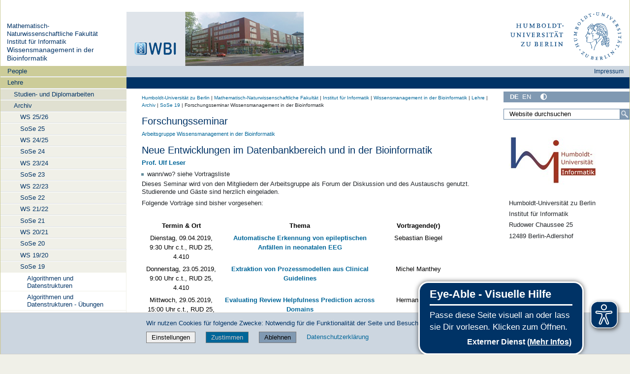

--- FILE ---
content_type: text/css; charset=utf-8
request_url: https://www.informatik.hu-berlin.de/++webresource++bb7cdfbc-281a-571c-be29-44a001a5dbaf/++resource++humboldt.protocol/hu_Protocol_styles.css
body_size: -294
content:
/* hu_Protokolle_styles.css */
.ProtokolleNavigation
{
	border-top: 1px solid #003366;
	border-bottom: 1px solid #003366;
	padding-top: 0.8em !important;
	padding-bottom: 0.8em !important;
	margin-bottom: 0.5em !important;
	margin-left: 0 !important;
	padding-left: 0;
}

.ProtokolleNavigation li
{
	list-style: none;
	display: inline !important;
	line-height: 1.5em;
	padding-left: 0;
	padding-right: 1em;
	margin-left: 0 !important;
}

.ProtokolleNavigation li a
{
	padding: 0.25em;
	padding-left: 0;
	padding-right: 0;
	text-decoration: none;
}

.ProtokolleNavigation li a:link { color: #003366; }
.ProtokolleNavigation li a:visited { color: #003366; }

.ProtokolleNavigation li a.currentProtokolle { 
	background: #dee7ec;
	color: #003366;
}

.ProtokolleNavigation li a:hover
{
	text-decoration: underline;
}

.ProtokolleList {
	margin: 1.1em !important; 
/*	margin-left: 0; */
	list-style: square;
	padding:0 !important;
}
.ProtokolleList li{
	line-height: 1.2em !important;
	padding-top: 0;
	margin-top: 0;
	padding-bottom: 0;
	margin-bottom: 0;
}

.ProtokolleList li p{
	padding: 0;
	margin: 0;
}
.ProtokolleList li ul{
	margin-left: 2em;
}
.Desc {
	padding-bottom: 1em;
	padding-top: 1em;
}
